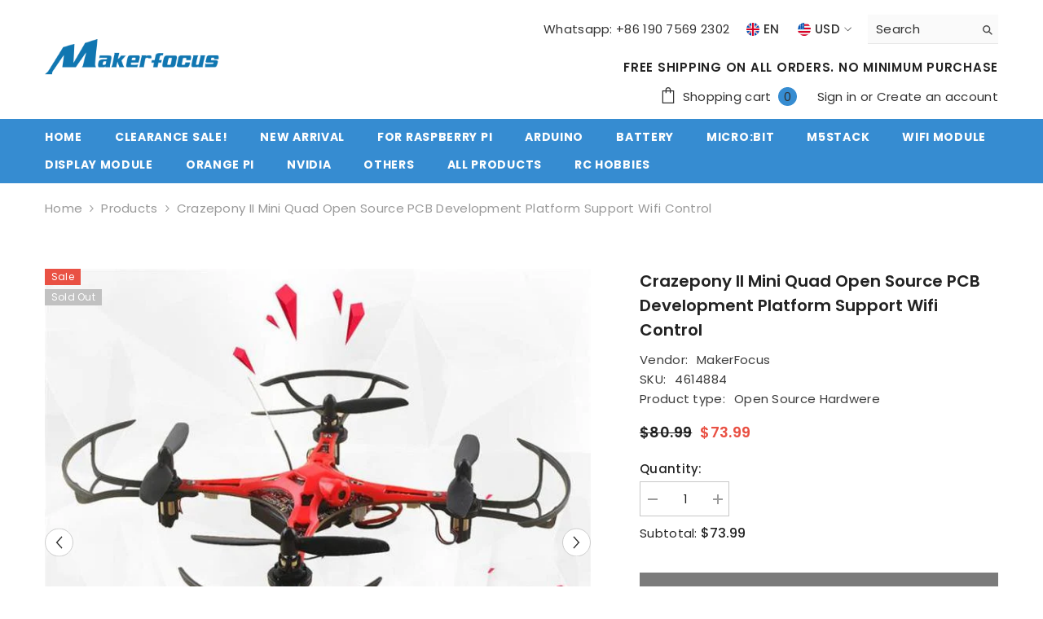

--- FILE ---
content_type: text/css
request_url: https://www.makerfocus.com/cdn/shop/t/21/assets/component-share.css?v=23553761141326501681745651903
body_size: 550
content:
.share-button{display:block;position:relative}.share-button__button{display:inline-block;vertical-align:top;width:auto;min-width:175px;border-color:var(--form-input-border);color:var(--form-input-color);background-color:var(--form-input-bg);box-shadow:none!important}.share-button__button .icon{width:20px;height:20px;vertical-align:top}.share-button__fallback{display:flex;flex-direction:column;position:fixed;padding:2rem;top:auto;left:0;z-index:999;width:300px;background:var(--bg-white);box-shadow:0 3px 7px #0003;top:var(--share-desk-top);left:var(--share-desk-left);opacity:0;pointer-events:none}.share-button__fallback.is-open{opacity:1;pointer-events:auto;animation:animateMenuOpen var(--duration-default) ease}.share-button__fallback .button{margin-top:10px}.share-button__fallback .icon-clipboard{height:1.4rem;width:1.8rem}.share-button__message:not(:empty){display:block;font-size:var(--font-body-size);font-weight:var(--font-weight-normal);text-align:center;line-height:var(--body-line-height);letter-spacing:var(--body-letter-spacing);color:var(--color-text2);margin:10px 0 0}.at-share-btn-elements .at-icon-wrapper{width:22px!important;height:22px!important;padding:0!important;margin:0 8px 0 0!important}.at-share-btn-elements .at-icon-wrapper svg{width:100%!important;height:100%!important;fill:var(--icon)!important}.at-share-btn-elements .at-icon-wrapper:last-child{margin-right:0!important}.halo-share-3{display:flex;justify-content:space-between;align-items:center}.halo-share-3 .productView-title{padding-right:15px}.productView-share{display:inline-block;position:relative}.productView-share.style-3{line-height:1}.productView-share.style-2 .share-button__button{border:none;min-width:auto;font-size:0;padding:14px 0 14px 15px!important;line-height:1}.productView-share.style-2 .share-button__button svg{margin-right:0}.productView-share.style-3 .share-button__button{border:none;padding:0;text-align:left;min-width:auto;text-transform:capitalize;color:var(--text-cart);font-size:var(--font-body-size);font-weight:var(--font-weight-normal);display:flex;align-items:center;position:relative;top:2px}.productView-share.style-3 .share-button__button span{text-decoration:underline;text-underline-offset:.1rem}.share-button__fallback .share-group{display:flex;justify-content:space-between}.share-button__fallback .share-group .form-field{width:calc(100% - 56px)}.share-button__fallback .share-group .button{width:46px;margin:0 0 0 10px;min-width:auto;align-items:flex-start;font-size:0}.share-button__fallback .share_toolbox{margin-top:15px}.share-button__close{position:absolute;top:14px;right:20px;font-size:0;background:none;border:none;padding:0}.share-content .share-header .share-title{display:none}.modal-share-open{overflow:hidden;padding-inline-end:16px}.modal-share-open .background-overlay{opacity:1;pointer-events:auto;z-index:101}.modal-share-open .product-details .productView-sticky .halo-productView-right{position:inherit;z-index:inherit;transition:top ease .15}.halo-quick-view-popup .share-button__fallback{position:absolute;--share-desk-top: 100%;--share-desk-left: auto;right:0%}.social-share{display:flex;align-items:center;justify-content:flex-start;padding:0}.social-share li{list-style:none;margin-right:20px}.social-share li svg{width:18px;height:18px}@media (max-width:1024px){.productView-share.style-2 .share-button__fallback,.productView-share.style-3 .share-button__fallback{left:auto;right:0;bottom:0;top:auto}.modal-share-open{overflow:hidden;padding-inline-end:0px}.modal-share-open .background-overlay{opacity:1;pointer-events:auto}.modal-share-open .product-details .productView-sticky .halo-productView-right{position:inherit;z-index:inherit;transition:top ease .15}.product-details .share-button__fallback{position:fixed;bottom:0;width:100%;z-index:999;transform:translateY(100%);transition:transform var(--duration-default) ease-in-out;animation:none!important;display:block;padding:0}.product-details .share-button__fallback.is-open{transform:translateY(0)}.product-details .share-content .share-header .share-title{display:block}.product-details .share-content .share-header .share-title{font-weight:var(--font-weight-semibold);font-size:calc(var(--font-body-size) + 2px);text-transform:uppercase;margin:0;max-height:min(var(--header-height),auto);box-shadow:0 0 3px #00000036;padding:8px 10px}.product-details .share-content .wrapper-content{padding:11px 10px}.product-details .share-content .share-button__close{top:9px;right:10px}.product-details .share-content .share-button__close svg{width:15px;height:16px}.product-details .share-content .at-share-btn-elements .at-icon-wrapper{width:25px!important;height:25px!important}.product-details .share-content .field__input{padding-top:13px;padding-bottom:13px}.product-details .share-button__fallback .share-group .button{width:50px}.product-details .share-button__fallback .icon-clipboard{height:1.4rem;width:1.8rem;margin:0 auto;padding-left:4px}}@media (max-width: 767px){.halo-share-3{align-items:flex-start}.productView-share.style-3 .share-button__button span{display:none}}@media (max-width: 550px){.productView-share.style-2 .share-button__button{padding:14px 0 14px 10px!important}}@media (min-width: 551px){.product-full-width .productView-share.style-2 .share-button__button,.product-full-width-2 .productView-share.style-2 .share-button__button{padding:14px 15px 14px 0!important}}@media (min-width: 1025px){.halo-share-3 .productView-title{padding-right:30px}.share-button__fallback{--share-desk-top: 50%;--share-desk-left: 50%;transform:translate(-50%,-30%);width:500px;opacity:0;transition:var(--duration-default) ease}.share-button__fallback.is-open{transform:translate(-50%,-50%);animation:none}}
/*# sourceMappingURL=/cdn/shop/t/21/assets/component-share.css.map?v=23553761141326501681745651903 */
